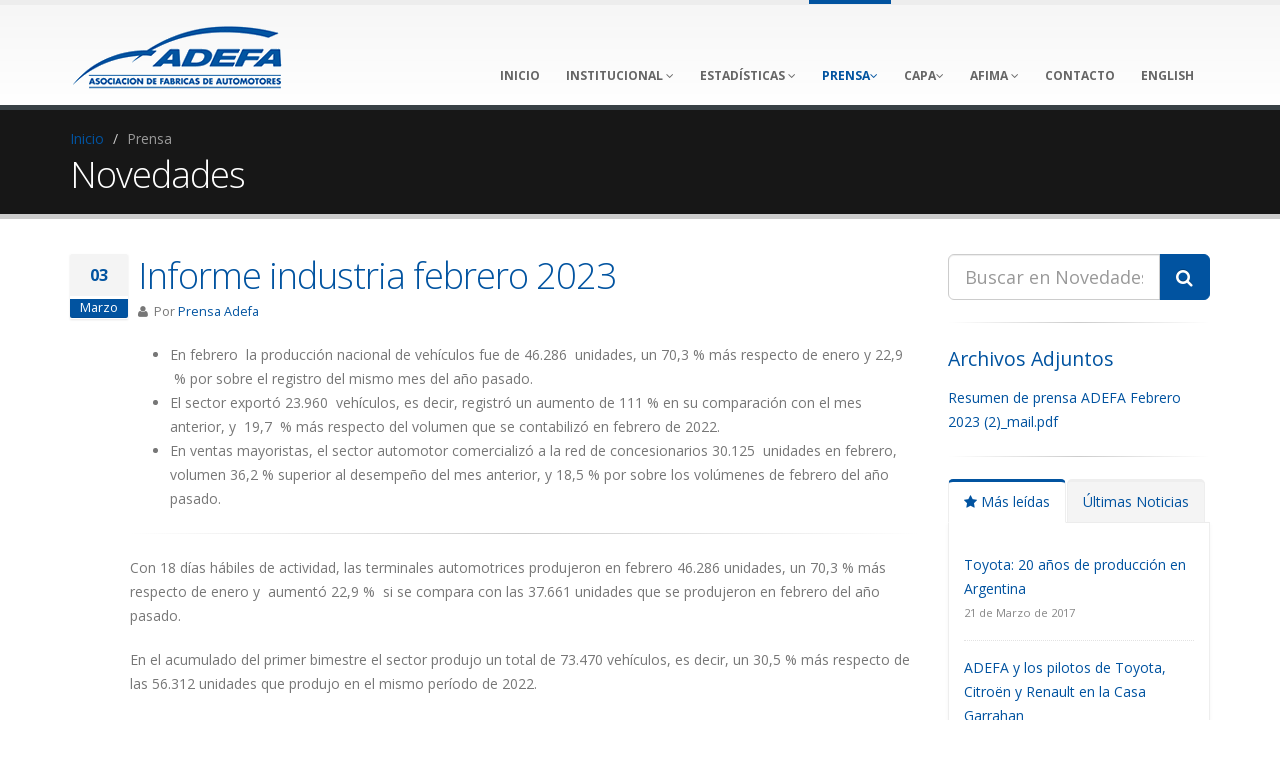

--- FILE ---
content_type: text/html; charset=utf-8
request_url: http://adefa.com.ar/es/prensa-leer?id=287&idt=2
body_size: 28481
content:
<!DOCTYPE html>
<!--[if IE 8]>			<html class="ie ie8"> <![endif]-->
<!--[if IE 9]>			<html class="ie ie9"> <![endif]-->
<!--[if gt IE 9]><!-->	<html> <!--<![endif]-->
	<head>

	<!-- Basic -->
		<meta charset="latin1">
		<title>Informe industria febrero 2023 | Novedades | Prensa | Asociaci&oacute;n de Fabricantes de Automotores (ADEFA)</title>		
		<meta name="keywords" content="ADEFA, Asociacion de Fabricantes de Automotores, Rodriguez Canedo, Isela Costantini, Fiat Chrysler Argentina, Ford Argentina, General Motors de ARgentina, HONDA Motor de Argentina, IVECO Argentina, Mercedes-Benz Argentina, Renault Argentina, Scania Argentina, Peugeot Citroen Argentina, Toyota Argentina, Volkswagen Argentina, Estadisticas" />
		<meta name="description" content="Novedades">
		<meta name="author" content="ADEFA">
		<meta http-equiv="Pragma" content="no-cache" /> 
		<meta http-equiv="Cache-Control" content="no-cache, no-store, must-revalidate" /> 
		<meta name="GOOGLEBOT" content="index, follow, all" />         
		<meta name="robots" content="index, follow, all" /> 
		<meta name="distribution" content="Global" /> 
		<meta name="Language" content="es" />         

		<!-- META OPEN GRAPH PARA FACEBOOK -->
		<meta property="og:title" content="Informe industria febrero 2023 | Novedades | Prensa"/>
		<meta property="og:image" content="http://www.adefa.org.ar/v3/img/image_rel.jpg"/>
		<meta property="og:site_name" content="ADEFA"/>
		<meta property="og:description" content="Asociaci&oacute;n de Fabricantes de Automotores" />
        
		<!-- Mobile Metas -->
		<meta name="viewport" content="width=device-width, initial-scale=1.0">

		<!-- Web Fonts  -->
		<link href="//fonts.googleapis.com/css?family=Open+Sans:300,400,600,700,800%7CShadows+Into+Light" rel="stylesheet" type="text/css">

		<!-- Libs CSS -->
		<link rel="stylesheet" href="../vendor/bootstrap/css/bootstrap.css">
		<link rel="stylesheet" href="../vendor/font-awesome/css/font-awesome.css">
		<link rel="stylesheet" href="../vendor/owl-carousel/owl.carousel.css" media="screen">
		<link rel="stylesheet" href="../vendor/owl-carousel/owl.theme.css" media="screen">
		<link rel="stylesheet" href="../vendor/magnific-popup/magnific-popup.css" media="screen">
		<link rel="stylesheet" href="../vendor/isotope/jquery.isotope.css" media="screen">
		<link rel="stylesheet" href="../vendor/mediaelement/mediaelementplayer.css" media="screen">

		<!-- Theme CSS -->
		<link rel="stylesheet" href="../css/theme.css">
		<link rel="stylesheet" href="../css/theme-elements.css">
		<link rel="stylesheet" href="../css/theme-blog.css">
		<link rel="stylesheet" href="../css/theme-shop.css">
		<link rel="stylesheet" href="../css/theme-animate.css">

		<!-- Current Page CSS -->
		<link rel="stylesheet" href="../vendor/rs-plugin/css/settings.css" media="screen">

		<!-- Responsive CSS -->
		<link rel="stylesheet" href="../css/theme-responsive.css" />

		<!-- Skin CSS -->
		<link rel="stylesheet" href="../css/skins/default.css">

		<!-- Custom CSS -->
		<link rel="stylesheet" href="../css/custom.css">

		<!-- FAVICON -->
		<link rel="shortcut icon" href="https://www.adefa.org.ar/img/icons/favicon.ico">        

		<!-- Head Libs -->
		<script src="../vendor/modernizr.js"></script>

		<!--[if IE]>
			<link rel="stylesheet" href="css/ie.css">
		<![endif]-->

		<!--[if lte IE 8]>
			<script src="vendor/respond.js"></script>
		<![endif]-->		

	</head>
	<body>

<div class="body">
			<header id="header" class="flat-menu single-menu">
				<div class="container">
					<h1 class="logo">
						<a href="index">
							<img alt="ADEFA" width="214" height="69" data-sticky-width="130" data-sticky-height="40" src="../img/logo.png">
						</a>
					</h1>
					<button class="btn btn-responsive-nav btn-inverse" data-toggle="collapse" data-target=".nav-main-collapse">
						<i class="icon icon-bars"></i>
					</button>
				</div>
				<div class="navbar-collapse nav-main-collapse collapse">
					
<div class="container">												
						<nav class="nav-main mega-menu">
							<ul class="nav nav-pills nav-main" id="mainMenu">

								<li>
								  <a href="index">Inicio</a>
								</li>

								<li class="dropdown ">
									<a class="dropdown-toggle" href="#">
										Institucional
										<i class="icon icon-angle-down"></i>
									</a>
									<ul class="dropdown-menu">
										<li><a href="institucional-mision-y-objetivos">Misi&oacute;n y Objetivos</a></li>
										<li><a href="institucional-autoridades">Autoridades</a></li>
										<li><a href="institucional-empresas-asociadas">Empresas Asociadas</a></li>
										<li><a href="institucional-libro-de-la-industria-automotriz">Libro de la Industria Automotriz</a></li>
									</ul>
								</li>

								<li class="dropdown ">
									<a class="dropdown-toggle" href="#">
										Estad&iacute;sticas
										<i class="icon icon-angle-down"></i>
									</a>
									<ul class="dropdown-menu">
										<li><a href="estadisticas-mensuales">Mensuales</a></li>
										<li><a href="estadisticas-anuarios">Anuarios</a></li>
										<li><a href="estadisticas-mercado-prendario">Mercado Prendario</a></li>
									</ul>
								</li>

							
								<li class="dropdown active"">
									<a class="dropdown-toggle" href="#">Prensa<i class="icon icon-angle-down"></i></a>
									<ul class="dropdown-menu">
										<li class="dropdown-submenu">
											<a href="#">Sal&oacute;n del Autom&oacute;vil</a>
											<ul class="dropdown-menu">
											<li><a href="salon-1998">Edici&oacute;n 1998</a></li>
											<li><a href="salon-2000">Edici&oacute;n 2000</a></li>
											<li><a href="salon-2005">Edici&oacute;n 2005</a></li>
											<li><a href="salon-2007">Edici&oacute;n 2007</a></li>
											<li><a href="salon-2011">Edici&oacute;n 2011</a></li>
											<li><a href="salon-2013">Edici&oacute;n 2013</a></li>							
											<li><a href="salon-2015">Edici&oacute;n 2015</a></li>	
											<li><a href="salon-2017">Edici&oacute;n 2017</a></li>
											</ul>
										</li>
										<li><a href="prensa-gacetillas">Gacetillas</a></li>
										<li><a href="prensa-novedades">Novedades</a></li>
																				
									</ul>
								</li>
								<li>							


								<li class="dropdown ">
									<a class="dropdown-toggle" href="#">CAPA<i class="icon icon-angle-down"></i></a>
									<ul class="dropdown-menu">
										<li><a href="capa-mision-y-objetivos">Misi&oacute;n y Objetivos</a></li>
										<li><a href="capa-empresas-asociadas">Empresas Asociadas</a></li>
										<li><a href="capa-autoridades">Autoridades</a></li>
										<li><a href="capa-caracteristicas-principales">Caracter&iacute;sticas Principales</a></li>                             
										<li><a href="capa-estadisticas">Estad&iacute;sticas</a></li>										
										<li><a href="capa-preguntas-frecuentes">Preguntas Frecuentes</a></li>
										<li><a href="capa-prevencion-fraudes">Prevenci&oacute;n de Fraudes</a></li>
										<li><a href="capa-manual-buenas-practicas">Manual de Buenas Pr&aacute;cticas</a></li>
									</ul>
								</li>

								<li class="dropdown ">
									<a class="dropdown-toggle" href="#">
										AFIMA
										<i class="icon icon-angle-down"></i>
									</a>
									<ul class="dropdown-menu">
										<li><a href="afima-mision-y-objetivos">Misi&oacute;n y Objetivos</a></li>
										<li><a href="afima-autoridades">Autoridades</a></li>
										<li><a href="afima-empresas-asociadas">Empresas Asociadas</a></li>
									</ul>
								</li>

								<li >
								  <a href="contacto">Contacto</a>
								</li>

								<li>
								  <a href="../en/">English</a>
								</li>



							</ul>
						</nav>
				  </div>
         

             			  </div>                         
            
</header>
  <div role="main" class="main">
			  <section class="page-top">
			    <div class="container">
			      <div class="row">
			        <div class="col-md-12">
			          <ul class="breadcrumb">
			            <li><a href="index">Inicio</a></li>
			            <li class="active">Prensa</li>
		              </ul>
		            </div>
		          </div>
			      <div class="row">
			        <div class="col-md-12">
			          <h2>Novedades</h2>
		            </div>
		          </div>
		        </div>
		      </section>

			  <div class="container">

					<div class="row">
						<div class="col-md-9">
							<div class="blog-posts single-post">

								<article class="post post-large blog-single-post">

									<div class="post-date">
										<span class="day">03</span>
										<span class="month">Marzo</span>
									</div>

									<div class="post-content">

										<h2><a href="#">Informe industria febrero 2023</a></h2>

										<div class="post-meta">
											<span><i class="icon icon-user"></i> Por <a href="prensa-novedades?tipo=autor&id=8">Prensa Adefa</a> </span>
										</div>

										<p></p>
										
										<p><ul>
	<li>En febrero &nbsp;la producci&oacute;n nacional de veh&iacute;culos fue de 46.286 &nbsp;unidades, un 70,3 % m&aacute;s respecto de enero y 22,9 &nbsp;% por sobre el registro del mismo mes del a&ntilde;o pasado.</li>
	<li>El sector export&oacute; 23.960 &nbsp;veh&iacute;culos, es decir, registr&oacute; un aumento de 111 % en su comparaci&oacute;n con el mes anterior, y &nbsp;19,7 &nbsp;% m&aacute;s respecto del volumen que se contabiliz&oacute; en febrero de 2022.</li>
	<li>En ventas mayoristas, el sector automotor comercializ&oacute; a la red de concesionarios 30.125 &nbsp;unidades en febrero, volumen 36,2 % superior al desempe&ntilde;o del mes anterior, y 18,5 % por sobre los vol&uacute;menes de febrero del a&ntilde;o pasado.</li>
</ul>

<hr />
<p>Con 18 d&iacute;as h&aacute;biles de actividad, las terminales automotrices produjeron en febrero 46.286 unidades, un 70,3 % m&aacute;s respecto de enero y &nbsp;aument&oacute; 22,9 % &nbsp;si se compara con las 37.661 unidades que se produjeron en febrero del a&ntilde;o pasado.&nbsp;</p>

<p>En el acumulado del primer bimestre el sector produjo un total de 73.470 veh&iacute;culos, es decir, un 30,5 % m&aacute;s respecto de las 56.312 unidades que produjo en el mismo per&iacute;odo de 2022.</p>

<p>&nbsp; Continuando con los datos de febrero, el informe indica que el volumen de veh&iacute;culos exportados fue de 23.960 unidades, lo que arroj&oacute; un aumento de 111 %&nbsp;en su comparaci&oacute;n con enero.&nbsp;Si la comparaci&oacute;n es contra el mismo mes del 2022, el sector registr&oacute; un alza en los env&iacute;os de 19,7 por ciento.</p>

<p>En el acumulado enero-febrero, las terminales exportaron 35.318 unidades, un 20,4 % m&aacute;s respecto de los env&iacute;os registrados en el mismo periodo del a&ntilde;o pasado.</p>

<p>&ldquo;Los n&uacute;meros de las principales variables contin&uacute;an registrando un comportamiento positivo confirmando la tendencia que hab&iacute;amos&nbsp; anticipado meses atr&aacute;s&rdquo;, se&ntilde;al&oacute; Mart&iacute;n Galdeano, presidente de ADEFA quien remarc&oacute; que el incremento de las principales variables &ldquo;es el &nbsp;reflejo del trabajo conjunto que venimos realizando de manera sostenida con la cadena de valor y las autoridades&rdquo;.</p>

<p>Finalmente, en lo que respecta a ventas mayoristas, el sector automotor en su conjunto comercializ&oacute; a la red de concesionarios 30.125 unidades en febrero, 36,2 % m&aacute;s respecto de las entregas de enero y 18,5 % por sobre el volumen del mismo mes del a&ntilde;o pasado.</p>

<p>Entre enero y febrero se comercializaron a las redes &nbsp;un total de 52.237 &nbsp;unidades, un 14,6 % por sobre las 45.579 unidades del primer bimestre del 2022.</p>

<p>Prensa 03/03/2023.-</p></p>

				

									  <div class="post-block post-share">
											<h3><i class="icon icon-share"></i>Comparta esta noticia</h3>

											<!-- COMPARTIR -->
											<div class="addthis_toolbox addthis_default_style ">
												<a class="addthis_button_facebook_like" fb:like:layout="button_count"></a>
												<a class="addthis_button_tweet"></a>
												<a class="addthis_button_pinterest_pinit"></a>
												<a class="addthis_counter addthis_pill_style"></a>
											</div>
									    <script type="text/javascript" src="//s7.addthis.com/js/300/addthis_widget.js#pubid=xa-50faf75173aadc53"></script>
											<!-- COMPARTIR END -->

										</div>

									</div>
								</article>

							</div>
						</div>

						<div class="col-md-3">
								
			<aside class="sidebar">

							  <form action="prensa-novedades" method="get" id="buscador" name="buscador">
							  <input type="hidden" name="tipo" id="tipo" value="buscar">
									<div class="input-group input-group-lg">
										<input name="palabra" type="text" class="form-control" id="palabra" maxlength="30" placeholder="Buscar en Novedades..." value="">
										<span class="input-group-btn">
										<button type="button" class="btn btn-primary btn-lg" onclick="javascript:document.buscador.submit();"><i class="icon icon-search"></i></button>
										</span>
									</div>
								</form>

								<hr />

<p>
								<h4>Archivos Adjuntos</h4>
																<p class="simple-post-list"><a href="prensa-archivo?id=234">Resumen de prensa ADEFA Febrero 2023 (2)_mail.pdf</a>
								</p>


								<hr />

								<div class="tabs">
									<ul class="nav nav-tabs">
										<li class="active"><a href="#masleidos" data-toggle="tab"><i class="icon icon-star"></i> M&aacute;s le&iacute;das</a></li>
										<li><a href="#ultimos" data-toggle="tab">&Uacute;ltimas Noticias</a></li>
									</ul>
									<div class="tab-content">
										<div class="tab-pane active" id="masleidos">
											<ul class="simple-post-list">
											                                                                                            <li>
                                                                                                <div class="post-info">
                                                                                                    <a href="prensa-leer?id=106&idt=2">Toyota: 20 años de producción en Argentina</a>
                                                                                                    <div class="post-meta">
                                                                                                          21 de Marzo de 2017                                                                                                    </div>
                                                                                                </div>
                                                                                            </li>
                                                                                                                                        <li>
                                                                                                <div class="post-info">
                                                                                                    <a href="prensa-leer?id=120&idt=2">ADEFA y los pilotos de Toyota, Citroën y Renault en la Casa Garrahan</a>
                                                                                                    <div class="post-meta">
                                                                                                          27 de Septiembre de 2017                                                                                                    </div>
                                                                                                </div>
                                                                                            </li>
                                                                                                                                        <li>
                                                                                                <div class="post-info">
                                                                                                    <a href="prensa-leer?id=174&idt=2">IGJ aprueba el diferimiento de cuotas en Planes de Ahorro</a>
                                                                                                    <div class="post-meta">
                                                                                                          22 de Agosto de 2019                                                                                                    </div>
                                                                                                </div>
                                                                                            </li>
                                                                                                                                        <li>
                                                                                                <div class="post-info">
                                                                                                    <a href="prensa-leer?id=162&idt=2">Ibarzabal, asume la presidencia de Nissan Argentina</a>
                                                                                                    <div class="post-meta">
                                                                                                          12 de Marzo de 2019                                                                                                    </div>
                                                                                                </div>
                                                                                            </li>
                                                                                                                                        <li>
                                                                                                <div class="post-info">
                                                                                                    <a href="prensa-leer?id=36&idt=2">Preparativos: se viene el 7mo Salón Internacional del Automóvil</a>
                                                                                                    <div class="post-meta">
                                                                                                          18 de Mayo de 2015                                                                                                    </div>
                                                                                                </div>
                                                                                            </li>
                                            											</ul>
										</div>
										<div class="tab-pane" id="ultimos">
											<ul class="simple-post-list">
											                                                                                            <li>
                                                                                                <div class="post-info">
                                                                                                    <a href="prensa-leer?id=351&idt=2">Ford suma la produccion de la Ranger Tremor en Argentina</a>
                                                                                                    <div class="post-meta">
                                                                                                          16 de Enero de 2026                                                                                                    </div>
                                                                                                </div>
                                                                                            </li>
                                                                                                                                        <li>
                                                                                                <div class="post-info">
                                                                                                    <a href="prensa-leer?id=347&idt=2">Reunion de trabajo con el Ministro de Economia</a>
                                                                                                    <div class="post-meta">
                                                                                                          19 de Noviembre de 2025                                                                                                    </div>
                                                                                                </div>
                                                                                            </li>
                                                                                                                                        <li>
                                                                                                <div class="post-info">
                                                                                                    <a href="prensa-leer?id=346&idt=2">ADEFA se suma al Consejo Empresarial por la Infancia y adolescencia (CEIA) de UNICEF</a>
                                                                                                    <div class="post-meta">
                                                                                                          13 de Noviembre de 2025                                                                                                    </div>
                                                                                                </div>
                                                                                            </li>
                                                                                                                                        <li>
                                                                                                <div class="post-info">
                                                                                                    <a href="prensa-leer?id=345&idt=2">Conduccion de ADEFA para el Ejercicio 2025- 2026</a>
                                                                                                    <div class="post-meta">
                                                                                                          06 de Noviembre de 2025                                                                                                    </div>
                                                                                                </div>
                                                                                            </li>
                                                                                                                                        <li>
                                                                                                <div class="post-info">
                                                                                                    <a href="prensa-leer?id=342&idt=2">Ford confirmo la produccion de la nueva Ranger Hibrida Enchufable en Argentina</a>
                                                                                                    <div class="post-meta">
                                                                                                          29 de Octubre de 2025                                                                                                    </div>
                                                                                                </div>
                                                                                            </li>
                                            											
											</ul>
										</div>
									</div>
								</div>

								<hr />
								<h4>Por a&ntilde;o</h4>
							  <form action="prensa-novedades" method="get">
							  <input type="hidden" name="tipo" id="tipo" value="ano">
									<div class="input-group input-group-lg">
											<select data-msg-required="Please enter the subject." class="form-control" name="ano" id="ano">
																							<option value="2026" >2026</option>
																							<option value="2025" >2025</option>
																							<option value="2024" >2024</option>
																							<option value="2023" >2023</option>
																							<option value="2022" >2022</option>
																							<option value="2021" >2021</option>
																							<option value="2020" >2020</option>
																							<option value="2019" >2019</option>
																							<option value="2018" >2018</option>
																							<option value="2017" >2017</option>
																							<option value="2016" >2016</option>
																							<option value="2015" >2015</option>
																							<option value="2014" >2014</option>
																							<option value="2013" >2013</option>
											
											</select>
										<span class="input-group-btn">
										<button type="submit" class="btn btn-primary btn-lg"><i class="icon icon-search"></i></button>
										</span>
									</div>
								</form>

							</aside>
                            
                            						</div>
					</div>

				</div>
  </div>
			<footer class="short" id="footer">
		<div class="container">
			<div class="row">
				<div class="col-md-8">
					<h4>Asociaci&oacute;n de F&aacute;bricas de Automotores </h4>
					<p>Viamonte 1133 7&deg; Piso (C1053ABW). Ciudad Aut&oacute;noma de Buenos Aires. Rep&uacute;blica Argentina. </p>
                    <p>&copy; Copyright 2026 ADEFA. Todos los derechos reservados. Desarrollo Web y Programaci&oacute;n: <a href="http://www.suenosdigitales.com.ar">Sue&ntilde;os Digitales Argentina</a></p>
		      </div>
				<div class="col-md-3 col-md-offset-1">
				  <h5 class="short">Contactenos</h5>
					<span class="phone">(+5411) 4372-4002</span>
					<p class="short">Fax: (+5411) 4372-4058</p>
					<ul class="list icons list-unstyled">
					  <li><i class="icon icon-envelope"></i> <a href="mailto:info@adefa.org.ar">info@adefa.org.ar</a></li>
		        </ul>
			
			    </div>
		    </div>
	    </div>
    </footer>
	
  </div>
  
	
		<!-- Libs -->
		<script src="../vendor/jquery.js"></script>
		<script src="../vendor/jquery.appear.js"></script>
		<script src="../vendor/jquery.easing.js"></script>
		<script src="../vendor/jquery.cookie.js"></script>
		<script src="../vendor/bootstrap/js/bootstrap.js"></script>
		<script src="../vendor/jquery.validate.js"></script>
		<script src="../vendor/jquery.stellar.js"></script>
		<script src="../vendor/jquery.knob.js"></script>
		<script src="../vendor/jquery.gmap.js"></script>
		<script src="../vendor/isotope/jquery.isotope.js"></script>
		<script src="../vendor/owl-carousel/owl.carousel.js"></script>
		<script src="../vendor/magnific-popup/magnific-popup.js"></script>
		<script src="../vendor/mediaelement/mediaelement-and-player.js"></script>
        <script src="../../js/fancybox/source/jquery.fancybox.pack.js?v=2.1.5"></script>
        
	
		<!-- Theme Initializer -->
		<script src="../js/theme.plugins.js"></script>
		<script src="../js/theme.js"></script>
		
		<!-- Current Page JS -->
		<script src="../vendor/rs-plugin/js/jquery.themepunch.plugins.min.js"></script>
		<script src="../vendor/rs-plugin/js/jquery.themepunch.revolution.js"></script>
		<script src="../js/views/view.home.js"></script>
		
		<!-- Custom JS -->
		<script src="../js/custom.js"></script>	  


	<script>
  (function(i,s,o,g,r,a,m){i['GoogleAnalyticsObject']=r;i[r]=i[r]||function(){
  (i[r].q=i[r].q||[]).push(arguments)},i[r].l=1*new Date();a=s.createElement(o),
  m=s.getElementsByTagName(o)[0];a.async=1;a.src=g;m.parentNode.insertBefore(a,m)
  })(window,document,'script','//www.google-analytics.com/analytics.js','ga');

  ga('create', 'UA-64077686-1', 'auto');
  ga('send', 'pageview');

</script>

	

	</body>
</html>


--- FILE ---
content_type: text/css
request_url: http://adefa.com.ar/css/theme.css
body_size: 40927
content:
/*
Name: 			theme.css
Written by: 	Okler Themes - (http://www.okler.net)
Version: 		3.1.0
*/
html {
	overflow-x: hidden;
	overflow-y: auto;
}

body {
	background-color: white;
	color: #777777;
	font-family: "Open Sans", Arial, sans-serif;
	font-size: 14px;
	line-height: 22px;
	margin: 0;
}

/* Header */
#header {
	background: #F6F6F6;
	background: -webkit-linear-gradient( #f6f6f6, white);
	background: linear-gradient( #f6f6f6, white);
	clear: both;
	border-top: 5px solid #EDEDED;
	min-height: 100px;
	padding: 8px 0;
}

#header > .container {
	height: 100px;
	margin-bottom: -35px;
	position: relative;
	display: table;
	max-width: 1170px;
}

#header > .navbar-collapse > .container {
	position: relative;
}

#header .header-top {
	min-height: 50px;
}

#header .header-top form {
	margin: 0;
}

#header .header-top p {
	float: left;
	font-size: 0.9em;
	line-height: 50px;
	margin: 0;
}

#header .header-top i {
	margin-right: 6px;
	margin-left: 6px;
	position: relative;
	top: 1px;
}

#header .header-top nav {
	float: left;
	width: auto;
}

#header .header-top ul.nav-top {
	margin: 7px 0 0 -15px;
	min-height: 5px;
}

#header .header-top ul.nav-top li.phone {
	margin-right: 10px;
}

#header .header-top ul.nav-top li a {
	padding-left: 4px;
}

#header .social-icons {
	clear: right;
	float: right;
	margin-top: -3px;
	margin-left: 5px;
	position: relative;
}

#header .search {
	float: right;
	margin: 10px 0 0 15px;
	position: relative;
}

#header .search + .social-icons {
	clear: none;
	margin-left: 10px;
	margin-right: 0;
	margin-top: 13px;
}

#header .search input.search:first-child {
	-webkit-transition: all 0.2s ease-in 0.2s;
	-moz-transition: all 0.2s ease-in 0.2s;
	transition: all 0.2s ease-in 0.2s;
	border-radius: 20px;
	width: 170px;
	font-size: 0.9em;
	padding: 6px 12px;
	height: 34px;
	margin: 0;
}

#header .search input.search:focus {
	width: 220px;
	border-color: #CCC;
}

#header .search button.btn-default {
	border: 0;
	background: transparent;
	position: absolute;
	top: 0;
	right: 0;
	color: #CCC;
	z-index: 3;
}

#header nav {
	float: right;
}

#header nav ul.nav-main {
	margin: -7px 10px 8px 0;
}

#header nav ul.nav-main > li + li {
	margin-left: -4px;
}

#header nav ul.nav-main li a {
	font-size: 12px;
	font-style: normal;
	line-height: 20px;
	margin-left: 3px;
	margin-right: 3px;
	text-transform: uppercase;
	font-weight: 700;
	padding: 10px 13px;
}

#header nav ul.nav-main li a:hover {
	background-color: #F4F4F4;
}

#header nav ul.nav-main li ul a {
	text-transform: none;
	font-weight: normal;
	font-size: 0.9em;
}

#header nav ul.nav-main li.dropdown.open a.dropdown-toggle {
	border-radius: 5px 5px 0px 0px;
	background-color: #CCC;
}

#header nav ul.nav-main li.dropdown:hover > a {
	padding-bottom: 11px;
	margin-bottom: -1px;
}

#header nav ul.nav-main li.dropdown:hover > ul {
	display: block;
}

#header nav ul.nav-main li.dropdown:hover a.dropdown-toggle {
	border-radius: 5px 5px 0px 0px;
}

#header nav ul.nav-main li.active a {
	background-color: #CCC;
}

#header nav ul.nav-main ul.dropdown-menu {
	background-color: #CCC;
	border: 0;
	border-radius: 0 6px 6px 6px;
	box-shadow: 0px 2px 3px rgba(0, 0, 0, 0.08);
	margin: 1px 0 0 3px;
	padding: 5px;
	top: auto;
}

#header nav ul.nav-main ul.dropdown-menu li:hover > a {
	filter: none;
	background: #999;
}

#header nav ul.nav-main ul.dropdown-menu li:last-child > a {
	border-bottom: 0;
}

#header nav ul.nav-main ul.dropdown-menu > li > a {
	color: #FFF;
	font-weight: 400;
	padding-bottom: 4px;
	padding-top: 4px;
	text-transform: none;
	position: relative;
	padding: 8px 10px 8px 5px;
	font-size: 0.9em;
	border-bottom: 1px solid rgba(255, 255, 255, 0.2);
}

#header nav ul.nav-main ul.dropdown-menu ul.dropdown-menu {
	border-radius: 6px;
	margin-left: 0;
	margin-top: -5px;
}

#header nav ul.nav-main .dropdown-submenu {
	position: relative;
}

#header nav ul.nav-main .dropdown-submenu > .dropdown-menu {
	top: 0;
	left: 100%;
	margin-top: -6px;
	margin-left: -1px;
	border-radius: 0 6px 6px 6px;
}

#header nav ul.nav-main .dropdown-submenu > a:after {
	display: block;
	content: " ";
	float: right;
	width: 0;
	height: 0;
	border-color: transparent;
	border-style: solid;
	border-width: 5px 0 5px 5px;
	border-left-color: #cccccc;
	margin-top: 5px;
	margin-right: -10px;
}

#header nav ul.nav-main .dropdown-submenu.pull-left {
	float: none;
}

#header nav ul.nav-main .dropdown-submenu.pull-left > .dropdown-menu {
	left: -100%;
	margin-left: 10px;
	border-radius: 6px 0 6px 6px;
}

#header nav ul.nav-main .dropdown-submenu:hover > .dropdown-menu {
	display: block;
}

#header nav ul.nav-main .dropdown-submenu:hover > a:after {
	border-left-color: #FFF;
}

#header nav ul.nav-top {
	margin: 10px 0 -10px;
	min-height: 62px;
}

#header nav ul.nav-top li span {
	display: block;
	line-height: 14px;
	margin-bottom: 2px;
	margin-right: 0;
	margin-top: 5px;
	padding: 8px 2px 8px 12px;
}

#header nav ul.nav-top li a, #header nav ul.nav-top li span {
	color: #999;
	font-size: 0.9em;
	padding: 6px 10px;
}

#header nav ul.nav-top li i {
	margin-right: 6px;
	position: relative;
	top: 1px;
}

#header .nav-main-collapse {
	overflow-y: visible;
}

#header .nav-main-collapse.in {
	overflow-y: visible;
}

/* Logo */
#header .logo {
	-webkit-transition: all 0.2s ease-in 0.2s;
	-moz-transition: all 0.2s ease-in 0.2s;
	transition: all 0.2s ease-in 0.2s;
	margin: 0;
	padding: 5px 0;
	display: table-cell;
	vertical-align: middle;
	height: 100%;
	color: transparent;
}

#header .logo a {
	position: relative;
	z-index: 1;
}

#header .logo img {
	position: relative;
	color: transparent;
}

/* Header Container */
.header-container {
	min-height: 76px;
	position: relative;
}

/* Responsive Nav Button */
.btn-responsive-nav {
	display: none;
}

/* Sticky Menu */
#header.fixed {
	position: fixed;
	top: 0;
	width: 100%;
	z-index: 1001;
}

body.sticky-menu-active #header {
	border-bottom: 1px solid #E9E9E9;
	position: fixed;
	top: -57px;
	width: 100%;
	z-index: 1001;
	box-shadow: 0 0 3px rgba(0, 0, 0, 0.1);
	filter: none;
}

body.sticky-menu-active #header .social-icons {
	margin-top: -1px;
}

body.sticky-menu-active #header nav ul.nav-main {
	margin-bottom: 7px;
	margin-top: -1px;
}

/* Header Mega Menu */
@media (min-width: 992px) {
	#header nav.mega-menu .nav, #header nav.mega-menu .dropup, #header nav.mega-menu .dropdown, #header nav.mega-menu .collapse {
		position: static;
	}

	#header nav.mega-menu ul.nav-main .mega-menu-content {
		text-shadow: none;
	}

	#header nav.mega-menu ul.nav-main li.mega-menu-item .mega-menu-sub-title {
		color: #333333;
		display: block;
		font-size: 1em;
		font-weight: 600;
		padding-bottom: 5px;
		text-transform: uppercase;
	}

	#header nav.mega-menu ul.nav-main li.mega-menu-item ul.dropdown-menu {
		background: #FFF !important;
		border-top: 6px solid #CCC;
		color: #777777;
		box-shadow: 0 20px 45px rgba(0, 0, 0, 0.08);
	}

	#header nav.mega-menu ul.nav-main li.mega-menu-item ul.sub-menu {
		list-style: none;
		padding: 0;
		margin: 0;
	}

	#header nav.mega-menu ul.nav-main li.mega-menu-item ul.sub-menu a {
		color: #777777;
		text-shadow: none;
		margin: 0 0 0 -8px;
		padding: 3px 8px;
		text-transform: none;
		font-size: 0.9em;
		display: block;
		font-weight: normal;
		border-radius: 4px;
		border: 0;
	}

	#header nav.mega-menu ul.nav-main li.mega-menu-item:hover ul.sub-menu li:hover a:hover {
		background: #F4F4F4 !important;
		text-decoration: none;
	}

	#header nav.mega-menu ul.nav-main li.mega-menu-fullwidth ul.dropdown-menu {
		border-radius: 6px;
	}

	#header nav.mega-menu .navbar-inner, #header nav.mega-menu .container {
		position: relative;
	}

	#header nav.mega-menu .dropdown-menu {
		left: auto;
	}

	#header nav.mega-menu .dropdown-menu > li {
		display: block;
	}

	#header nav.mega-menu .mega-menu-content {
		padding: 20px 30px;
	}

	#header nav.mega-menu .mega-menu-content:before {
		display: table;
		content: "";
		line-height: 0;
	}

	#header nav.mega-menu .mega-menu-content:after {
		display: table;
		content: "";
		line-height: 0;
		clear: both;
	}

	#header nav.mega-menu.navbar .nav > li > .dropdown-menu:after, #header nav.mega-menu.navbar .nav > li > .dropdown-menu:before {
		display: none;
	}

	#header nav.mega-menu .dropdown.mega-menu-fullwidth .dropdown-menu {
		width: 100%;
		left: 0;
		right: 0;
	}

	#header nav.mega-menu nav.pull-right .dropdown-menu {
		right: 0;
	}

	#header.flat-menu nav.mega-menu ul.nav-main li.mega-menu-fullwidth ul.dropdown-menu {
		border-radius: 0;
	}
}
/* Header Flat Menu */
#header.flat-menu > .container {
	height: 91px;
	margin-bottom: -82px;
}

#header.flat-menu .header-top {
	margin-top: -8px;
}

#header.flat-menu .social-icons {
	margin: 11px 10px 9px 10px;
	margin: 10px 10px 0;
}

#header.flat-menu .search {
	margin-top: 8px;
}

#header.flat-menu .search form {
	margin: 0;
}

#header.flat-menu .search input.search-query {
	padding-bottom: 5px;
	padding-top: 5px;
}

#header.flat-menu nav ul.nav-main {
	float: right;
	margin: -9px 0 -8px;
}

#header.flat-menu nav ul.nav-main > li > a {
	margin-bottom: 0;
	border-top: 5px solid transparent;
}

#header.flat-menu nav ul.nav-main li a {
	border-radius: 0;
	margin-left: 1px;
	margin-right: 3px;
	padding-bottom: 20px;
	padding-top: 46px;
}

#header.flat-menu nav ul.nav-main li.dropdown:hover a.dropdown-toggle {
	border-radius: 0;
}

#header.flat-menu nav ul.nav-main li.dropdown:hover > a {
	padding-bottom: 21px;
}

#header.flat-menu nav ul.nav-main ul.dropdown-menu {
	margin: 0 0 0 1px;
	border-radius: 0;
}

#header.flat-menu nav ul.nav-main ul.dropdown-menu ul.dropdown-menu {
	border-radius: 0;
}

/* Header Flat Menu - Sticky Menu / Boxed */
body.sticky-menu-active #header.flat-menu ul.nav-main {
	margin-bottom: -10px;
	margin-top: 34px;
}

body.sticky-menu-active #header.flat-menu ul.nav-main > li > a, body.sticky-menu-active #header.flat-menu ul.nav-main > li:hover > a {
	border-top-color: transparent;
	padding-bottom: 26px;
	padding-top: 26px;
}

body.sticky-menu-active #header.flat-menu .logo {
	padding-top: 15px;
}

body.sticky-menu-active #header.flat-menu .header-top {
	display: none;
}

body.boxed #header.flat-menu {
	padding: 15px 0 7px;
	border-radius: 5px 5px 0 0;
}

body.boxed #header.flat-menu.clean-top {
	padding-bottom: 8px;
}

body.boxed #header.flat-menu.colored {
	padding: 0 0 7px;
}

/* Header Single Menu */
#header.single-menu {
	min-height: 86px;
}

#header.single-menu > .container {
	height: 91px;
	margin-bottom: -77px;
}

#header.single-menu .social-icons {
	margin-top: 32px;
}

#header.single-menu .search {
	display: none;
}

#header.single-menu .search + nav {
	display: none;
}

#header.single-menu nav ul.nav-main {
	margin: -28px 0 -9px;
	float: right;
}

#header.single-menu nav ul.nav-main li a, #header.single-menu nav ul.nav-main li.dropdown:hover > a {
	padding-bottom: 20px;
	padding-top: 62px;
}

#header.single-menu nav.mega-menu .mega-menu-signin {
	margin-right: 0;
}

/* Header Single Menu - Sticky Menu / Boxed */
body.sticky-menu-active #header.single-menu .logo {
	padding-top: 14px;
}

body.sticky-menu-active #header.single-menu .social-icons {
	margin-top: 54px;
}

body.sticky-menu-active #header.single-menu nav ul.nav-main {
	margin-top: 20px;
	margin-bottom: -9px;
}

body.sticky-menu-active #header.single-menu nav ul.nav-main > li > a, body.sticky-menu-active #header.single-menu nav ul.nav-main > li:hover > a {
	border-top-color: transparent;
	padding-bottom: 21px;
	padding-top: 36px;
}

body.boxed #header.single-menu {
	padding: 15px 0 7px;
}

/* Header Clean Top */
#header.clean-top .header-top {
	border-bottom: 1px solid #EDEDED;
	background-color: #F4F4F4;
	margin-top: -8px;
}

#header.clean-top .social-icons {
	margin: 11px 10px 9px 10px;
}

/* Header Clean Top - Sticky Menu / Boxed */
body.sticky-menu-active #header.clean-top ul.nav-main > li > a, body.sticky-menu-active #header.clean-top ul.nav-main > li:hover > a {
	padding-bottom: 20px;
	padding-top: 33px;
}

body.boxed #header.clean-top {
	border-radius: 5px 5px 0 0;
}

/* Header Colored */
#header.colored {
	border-top: 0;
}

#header.colored > .container {
	height: 107px;
	margin-bottom: -92px;
}

#header.colored .header-top p, #header.colored .header-top a, #header.colored .header-top span {
	color: #FFF;
}

#header.colored .search input.search-query {
	border: 0;
	padding-bottom: 5px;
	padding-top: 5px;
	box-shadow: none;
}

#header.colored nav ul.nav-main {
	margin: -15px 0 -8px;
}

#header.colored nav ul.nav-main li a {
	padding-bottom: 24px;
	padding-top: 50px;
}

#header.colored nav ul.nav-main li.dropdown:hover > a {
	padding-bottom: 24px;
}

/* Header Colored - Sticky Menu / Boxed */
body.sticky-menu-active #header.colored .logo {
	padding-top: 6px;
}

body.sticky-menu-active #header.colored ul.nav-main > li > a, body.sticky-menu-active #header.colored ul.nav-main > li:hover > a {
	padding-bottom: 24px;
	padding-top: 24px;
}

/* Header Darken Top Border */
#header.darken-top-border > .container {
	height: 103px;
}

#header.darken-top-border ul.nav-main {
	margin: -11px 0 -8px;
}

/* Header Darken Top Border - Sticky Menu / Boxed */
body.sticky-menu-active #header.darken-top-border nav ul.nav-main {
	margin-top: 33px;
}

body.sticky-menu-active #header.darken-top-border nav ul.nav-main > li > a, body.sticky-menu-active #header.darken-top-border nav ul.nav-main > li:hover > a {
	padding-bottom: 22px;
	padding-top: 30px;
}

body.boxed #header.darken-top-border {
	border-top: 0;
}

/* Header Center */
#header.center .logo {
	text-align: center;
	position: static;
	margin-top: 5px;
}

#header.center nav {
	float: left;
	text-align: center;
	width: 100%;
}

#header.center nav ul.nav-main {
	margin: 35px 0 10px;
}

#header.center nav ul.nav-main > li {
	display: inline-block;
	float: none;
	text-align: left;
}

/* Header Center - Sticky Menu */
body.sticky-menu-active #header.center > .container {
	margin-top: -60px;
}

body.sticky-menu-active #header.center .logo {
	text-align: left;
}

body.sticky-menu-active #header.center .logo img {
	margin-top: 42px;
}

body.sticky-menu-active #header.center nav {
	float: right;
	margin-top: 18px;
	width: auto;
}

body.sticky-menu-active #header.center nav ul.nav-main > li > a, body.sticky-menu-active #header.center nav ul.nav-main > li:hover > a {
	padding-bottom: 10px;
	padding-top: 10px;
}

/* Header Narrow */
@media (min-width: 992px) {
	#header.narrow {
		height: auto;
		min-height: 85px;
		padding: 0;
		border-bottom: 1px solid #E9E9E9;
		box-shadow: 0 0 3px rgba(0, 0, 0, 0.1);
	}

	#header.narrow > .container {
		margin-bottom: -48px;
		height: 75px;
	}
}
/* Mega Menu (Signin/SignUp) */
#header nav.mega-menu ul.nav-main .mega-menu-signin {
	margin-right: -20px;
	padding-left: 0;
	margin-left: 0;
}

#header nav.mega-menu ul.nav-main .mega-menu-signin a {
	color: #444;
}

#header nav.mega-menu ul.nav-main .mega-menu-signin .dropdown-menu {
	width: 40%;
	right: 8px;
	border-radius: 6px 0 6px 6px;
}

#header nav.mega-menu ul.nav-main .mega-menu-signin .icon-user {
	margin-right: 5px;
}

#header nav.mega-menu ul.nav-main .mega-menu-signin .mega-menu-sub-title {
	margin-bottom: 10px;
	display: block;
}

#header nav.mega-menu ul.nav-main .mega-menu-signin .sign-up-info, #header nav.mega-menu ul.nav-main .mega-menu-signin .log-in-info {
	text-align: center;
	display: block;
}

#header nav.mega-menu ul.nav-main .mega-menu-signin.open a.dropdown-toggle {
	margin-bottom: -1px;
	padding-bottom: 11px;
}

#header nav.mega-menu ul.nav-main .mega-menu-signin.signin .signin-form {
	display: block;
}

#header nav.mega-menu ul.nav-main .mega-menu-signin.signin .signup-form, #header nav.mega-menu ul.nav-main .mega-menu-signin.signin .recover-form {
	display: none;
}

#header nav.mega-menu ul.nav-main .mega-menu-signin.signup .signin-form {
	display: none;
}

#header nav.mega-menu ul.nav-main .mega-menu-signin.signup .signup-form {
	display: block;
}

#header nav.mega-menu ul.nav-main .mega-menu-signin.signup .recover-form {
	display: none;
}

#header nav.mega-menu ul.nav-main .mega-menu-signin.recover .signin-form, #header nav.mega-menu ul.nav-main .mega-menu-signin.recover .signup-form {
	display: none;
}

#header nav.mega-menu ul.nav-main .mega-menu-signin.recover .recover-form {
	display: block;
}

#header nav.mega-menu ul.nav-main .mega-menu-signin.logged .user-avatar .img-thumbnail {
	float: left;
	margin-right: 15px;
}

#header nav.mega-menu ul.nav-main .mega-menu-signin.logged .user-avatar .img-thumbnail img {
	max-width: 55px;
}

#header nav.mega-menu ul.nav-main .mega-menu-signin.logged .user-avatar strong {
	color: #111;
	display: block;
	padding-top: 7px;
}

#header nav.mega-menu ul.nav-main .mega-menu-signin.logged .user-avatar span {
	color: #666;
	display: block;
	font-size: 12px;
}

#header nav.mega-menu ul.nav-main .mega-menu-signin.logged .user-avatar p {
	color: #999;
	margin: 0 0 0 25px;
	text-align: left;
}

#header nav.mega-menu ul.nav-main .mega-menu-signin.logged .list-account-options {
	list-style: square;
	margin-top: 6px;
}

#header nav.mega-menu ul.nav-main .mega-menu-signin.logged .list-account-options a:hover {
	text-decoration: none;
}

body #header nav.mega-menu .mega-menu-signin ul.dropdown-menu li a, body #header nav.mega-menu .mega-menu-signin ul.dropdown-menu:hover li:hover li:hover a {
	background-color: transparent !important;
	color: #333;
	padding: 0;
	margin: 0;
}

/* Page Top */
.page-top {
	background-color: #171717;
	border-bottom: 5px solid #CCC;
	border-top: 5px solid #384045;
	margin-bottom: 35px;
	min-height: 50px;
	padding: 0;
	padding: 20px 0;
	position: relative;
	text-align: left;
}

.page-top ul.breadcrumb {
	background: none;
	margin: -3px 0 0;
	padding: 0;
}

.page-top ul.breadcrumb > li {
	text-shadow: none;
}

.page-top h2 {
	border-bottom: 5px solid #CCC;
	color: #FFF;
	display: inline-block;
	font-weight: 200;
	margin: 0 0 -25px;
	min-height: 37px;
	line-height: 46px;
	padding: 0 0 17px;
	position: relative;
}

/* Page Top Custom - Create your Own */
.page-top.custom-product {
	background-image: url(../img/custom-header-bg.jpg);
	background-repeat: repeat;
	background-color: #999;
	border-top: 5px solid #888;
}

.page-top.custom-product .row {
	position: relative;
}

.page-top.custom-product p.lead {
	color: #E8E8E8;
}

.page-top.custom-product img {
	bottom: -20px;
	position: relative;
}

.page-top.custom-product h1 {
	color: #FFF;
	margin-bottom: 10px;
	margin-top: 30px;
}

/* Parallax */
.parallax {
	background-position: 0 0;
	background-repeat: no-repeat;
	background-size: 100% auto;
	width: 100%;
	margin: 70px 0;
	padding: 50px 0;
}

.parallax.disabled {
	background-size: auto;
}

.parallax blockquote {
	border: 0;
	padding: 0 10%;
}

.parallax blockquote i.icon-quote-left {
	font-size: 34px;
	position: relative;
	left: -5px;
}

.parallax blockquote p {
	font-size: 24px;
	line-height: 30px;
}

.parallax blockquote span {
	font-size: 16px;
	line-height: 20px;
	color: #999;
	position: relative;
	left: -5px;
}

/* Section Featured */
section.featured {
	background: #F0F0ED;
	border-top: 5px solid #ECECE8;
	margin: 35px 0;
	padding: 50px 0;
}

section.featured.footer {
	margin: 30px 0 -70px;
}

section.featured.map {
	/*background-image: url(../img/map-bottom.png);*/
	background-position: center 0;
	background-repeat: no-repeat;
	margin-top: 0;
	border-top: 0;
}

/* Section Highlight */
section.highlight {
	background: #CCC;
	boder-left: 0;
	boder-right: 0;
	border: 3px solid #CCC;
	margin: 35px 0 45px;
	padding: 40px 0;
	color: #FFF;
}

section.highlight > p, section.highlight > a {
	color: #FFF;
}

section.highlight h1, section.highlight h2, section.highlight h3, section.highlight h4, section.highlight h5 {
	color: #FFF;
}

section.highlight .img-thumbnail {
	background-color: #FFF !important;
	border-color: #FFF !important;
}

section.highlight.footer {
	margin: 45px 0 -70px;
}

section.highlight.top {
	margin-top: 0;
}

/* Call To Action */
section.call-to-action {
	position: relative;
	clear: both;
}

section.call-to-action:before {
	content: "";
	display: block;
	position: absolute;
	border-left: 15px solid transparent;
	border-right: 15px solid transparent;
	border-top: 15px solid #FFF;
	height: 15px;
	width: 15px;
	top: -5px;
	left: 50%;
	margin-left: -7px;
}

section.call-to-action h3 {
	text-transform: none;
	color: #121212;
}

section.call-to-action h3 .btn {
	margin-left: 10px;
}

/* Sidebar */
aside ul.nav-list > li > a {
	color: #666;
	font-size: 0.9em;
}

/* Home Slider - Revolution Slider */
.slider-container {
	background: #171717;
	overflow: hidden;
	padding: 0;
	position: relative;
	z-index: 1;
}

.slider-container ul {
	list-style: none;
	margin: 0;
	padding: 0;
}

.slider-container .tp-bannershadow {
	filter: alpha(opacity=20);
	opacity: 0.20;
}

.slider-container .top-label {
	color: #FFF;
	font-size: 24px;
	font-weight: 300;
}

.slider-container .main-label {
	color: #FFF;
	font-size: 62px;
	line-height: 62px;
	font-weight: 800;
	text-shadow: 2px 2px 4px rgba(0, 0, 0, 0.15);
}

.slider-container .bottom-label {
	color: #FFF;
	font-size: 20px;
	font-weight: 300;
}

.slider-container .blackboard-text {
	color: #BAB9BE;
	font-size: 46px;
	line-height: 46px;
	font-family: "Shadows Into Light", cursive;
	text-transform: uppercase;
}

.slider-container .tp-caption {
	filter: alpha(opacity=0);
	opacity: 0;
}

.slider-container .tp-caption a {
	color: #FFF;
}

.slider-container .tp-caption a:hover {
	color: #FFF;
}

.slider-container .tp-caption.fullscreenvideo {
	height: 100%;
	position: absolute;
	top: 0;
	width: 100%;
	left: 0 !important;
}

.slider-container .tp-caption.fullscreenvideo video {
	height: 100%;
	width: 100%;
	padding: 0;
	position: relative;
}

.slider-container.light {
	background-color: #EAEAEA;
}

.slider-container.light .tp-bannershadow {
	filter: alpha(opacity=5);
	opacity: 0.05;
	top: 0;
	bottom: auto;
	z-index: 1000;
}

.slider-container.light .top-label, .slider-container.light .main-label, .slider-container.light .bottom-label {
	color: #333;
}

.slider-container.light .tp-caption a {
	color: #333;
}

.slider-container.light .tp-caption a:hover {
	color: #333;
}

.slider {
	height: 500px;
	max-height: 500px;
	position: relative;
}

.slider > ul > li > .center-caption {
	left: 0 !important;
	margin-left: 0 !important;
	text-align: center;
	width: 100%;
}

.slider .tp-bannertimer {
	display: none;
}

.slider .main-button {
	font-size: 22px;
	font-weight: 600;
	line-height: 20px;
	padding-bottom: 20px;
	padding-top: 20px;
	padding-left: 25px;
	padding-right: 25px;
}

.slider-container-fullscreen {
	height: 2000px;
	max-height: none;
}

.slider-container-fullscreen .slider {
	max-height: none;
}

/* Home Slider - Nivo Slider */
.nivo-slider {
	position: relative;
}

.nivo-slider .theme-default .nivoSlider {
	border-radius: 10px 10px 0px 0px;
	box-shadow: none;
	margin-top: 10px;
}

.nivo-slider .theme-default .nivoSlider img {
	border-radius: 10px 10px 0px 0px;
}

.nivo-slider .theme-default .nivo-controlNav {
	margin-top: -72px;
	position: absolute;
	z-index: 100;
	right: 5px;
	bottom: -17px;
}

.nivo-slider .theme-default .nivo-caption {
	padding-left: 20px;
}

/* Map */
.map-section {
/*	background: transparent url(../img/map-top.png) center 0 no-repeat; */
	padding-top: 20px;
	margin-top: 20px;
}

/* Home Intro */
.home-intro {
	background-color: #171717;
	margin-bottom: 60px;
	overflow: hidden;
	padding: 20px 0 10px 0;
	position: relative;
	text-align: left;
}

.home-intro p {
	color: #FFF;
	display: inline-block;
	font-size: 1.4em;
	font-weight: 300;
	max-width: 800px;
	padding-top: 5px;
}

.home-intro p span {
	color: #999;
	display: block;
	font-size: 0.8em;
	padding-top: 5px;
}

.home-intro p em {
	font-family: "Shadows Into Light", cursive;
	font-size: 1.6em;
}

.home-intro .get-started {
	margin-top: 15px;
	margin-bottom: 15px;
	position: relative;
	text-align: right;
}

.home-intro .get-started .btn {
	position: relative;
	z-index: 1;
}

.home-intro .get-started .btn i {
	font-size: 1.1em;
	font-weight: normal;
	margin-left: 5px;
}

.home-intro .get-started a {
	color: #FFF;
}

.home-intro .get-started a:not(.btn) {
	color: #777777;
}

.home-intro .learn-more {
	margin-left: 15px;
}

.home-intro.light {
	background-color: #E2E2E2;
}

.home-intro.light.secundary {
	background-color: #E0E1E4;
}

.home-intro.light p {
	color: #777777;
}

/* Home Intro Compact */
.home-intro-compact {
	border-radius: 0 0 10px 10px;
	margin-top: -10px;
}

.home-intro-compact p {
	padding-left: 20px;
}

.home-intro-compact .get-started {
	padding-right: 20px;
}

/* Home Concept */
.home-concept {
	background: transparent url(../img/home-concept.png) no-repeat center 0;
	width: 100%;
	overflow: hidden;
}

.home-concept strong {
	display: block;
	font-family: "Shadows Into Light", cursive;
	font-size: 2.1em;
	font-weight: normal;
	position: relative;
	margin-top: 30px;
}

.home-concept .row {
	position: relative;
}

.home-concept .process-image {
	background: transparent url(../img/home-concept-item.png) no-repeat 0 0;
	width: 160px;
	height: 175px;
	margin: 135px auto 0 auto;
	padding-bottom: 50px;
	position: relative;
	z-index: 1;
}

.home-concept .process-image img {
	border-radius: 150px;
	margin: 7px 8px;
}

.home-concept .our-work {
	margin-top: 52px;
	font-size: 2.6em;
}

.home-concept .project-image {
	background: transparent url(../img/home-concept-item.png) no-repeat 100% 0;
	width: 350px;
	height: 420px;
	margin: 15px 0 0 -30px;
	padding-bottom: 45px;
	position: relative;
	z-index: 1;
}

.home-concept .sun {
	background: transparent url(../img/home-concept-icons.png) no-repeat 0 0;
	width: 60px;
	height: 56px;
	display: block;
	position: absolute;
	left: 10%;
	top: 35px;
}

.home-concept .cloud {
	background: transparent url(../img/home-concept-icons.png) no-repeat 100% 0;
	width: 116px;
	height: 56px;
	display: block;
	position: absolute;
	left: 57%;
	top: 35px;
}

/* Page 404 */
.page-not-found {
	margin: 50px 0;
}

.page-not-found h2 {
	font-size: 140px;
	font-weight: 600;
	letter-spacing: -10px;
	line-height: 140px;
}

.page-not-found h4 {
	color: #777777;
}

.page-not-found p {
	font-size: 1.4em;
	line-height: 36px;
}

/* #Footer */
#footer {
	background: #121214;
	border-top: 4px solid #1F1F1F;
	font-size: 0.9em;
	margin-top: 50px;
	padding: 80px 0 0;
	position: relative;
	clear: both;
}

#footer a:hover {
	color: #CCC;
}

#footer form {
	filter: alpha(opacity=85);
	opacity: 0.85;
}

#footer h1, #footer h2, #footer h3, #footer h4, #footer a {
	color: #FFF !important;
}

#footer h4 {
	font-size: 1.8em;
	font-weight: 200;
	text-shadow: 1px 1px 1px #000;
}

#footer h5 {
	color: #CCC !important;
}

#footer ul.nav-list.primary > li a {
	border-bottom: 1px solid rgba(255, 255, 255, 0.1);
	line-height: 20px;
	padding-bottom: 11px;
}

#footer ul.nav-list.primary > li:last-child a {
	border-bottom: 0;
}

#footer ul.nav-list.primary > li a:hover {
	background-color: rgba(255, 255, 255, 0.05);
}

#footer ul.list.icons li {
	margin-bottom: 5px;
}

#footer .container .row > div {
	margin-bottom: 25px;
}

#footer .container input:focus {
	box-shadow: none;
}

#footer .footer-ribbon {
	background: #999;
	position: absolute;
	margin: -100px 0 0 22px;
	padding: 10px 20px 6px 20px;
}

#footer .footer-ribbon:before {
	border-right: 10px solid #646464;
	border-top: 16px solid transparent;
	content: "";
	display: block;
	height: 0;
	left: -10px;
	position: absolute;
	top: 0;
	width: 7px;
}

#footer .footer-ribbon span {
	color: #FFF;
	font-size: 1.6em;
	font-family: "Shadows Into Light", cursive;
}

#footer .newsletter form {
	width: 100%;
	max-width: 262px;
}

#footer .newsletter form input.form-control {
	height: 34px;
	padding: 6px 12px;
}

#footer .alert a {
	color: #222 !important;
}

#footer .alert a:hover {
	color: #666 !important;
}

#footer .twitter .icon {
	clear: both;
	font-size: 1.5em;
	position: relative;
	top: 3px;
}

#footer .twitter .time {
	color: #999;
	display: block;
	font-size: 0.9em;
	padding-top: 3px;
	margin-bottom: 20px;
}

#footer .twitter .time:last-child {
	margin-bottom: 0;
}

#footer .twitter ul {
	list-style: none;
	margin: 0;
	padding: 0;
}

#footer .twitter-account {
	color: #FFF;
	display: block;
	font-size: 0.9em;
	margin: -15px 0 5px;
	filter: alpha(opacity=55);
	opacity: 0.55;
}

#footer .twitter-account:hover {
	filter: alpha(opacity=100);
	opacity: 1;
}

#footer .contact {
	list-style: none;
	margin: 0;
	padding: 0;
}

#footer .contact i {
	display: block;
	float: left;
	font-size: 1.2em;
	margin: 7px 8px 10px 0;
	position: relative;
	text-align: center;
	top: -2px;
	width: 16px;
}

#footer .contact i.icon-envelope {
	font-size: 1em;
	top: 0;
}

#footer .contact p {
	margin-bottom: 10px;
}

#footer .logo {
	display: block;
}

#footer .logo.push-bottom {
	margin-bottom: 12px;
}

#footer .footer-copyright {
	background: #0C0C0C;
	border-top: 4px solid #111;
	margin-top: 40px;
	padding: 30px 0 10px;
}

#footer .footer-copyright nav {
	float: right;
}

#footer .footer-copyright nav ul {
	list-style: none;
	margin: 0;
	padding: 0;
}

#footer .footer-copyright nav ul li {
	border-left: 1px solid #505050;
	display: inline-block;
	line-height: 12px;
	margin: 0;
	padding: 0 8px;
}

#footer .footer-copyright nav ul li:first-child {
	border: medium none;
	padding-left: 0;
}

#footer .footer-copyright p {
	color: #555;
	margin: 0;
	padding: 0;
}

#footer .phone {
	color: #FFF;
	font-size: 26px;
	font-weight: bold;
	display: block;
	padding-bottom: 15px;
	margin-top: -5px;
}

#footer .recent-work li {
	float: left;
	width: 30%;
	margin: 10px 3% 0 0;
}

#footer .recent-work li .thumb-info {
	float: left;
	display: inline-block;
}

#footer .recent-work li:hover img {
	-webkit-transform: none;
	-moz-transform: none;
	-ms-transform: none;
	-o-transform: none;
	transform: none;
}

#footer .recent-work img {
	width: 100%;
	filter: url("data:image/svg+xml;utf8,<svg xmlns='http://www.w3.org/2000/svg'><filter id='grayscale'><feColorMatrix type='matrix' values='0.3333 0.3333 0.3333 0 0 0.3333 0.3333 0.3333 0 0 0.3333 0.3333 0.3333 0 0 0 0 0 1 0'/></filter></svg>#grayscale");
	filter: gray;
	-webkit-filter: grayscale(100%);
}

#footer .view-more-recent-work {
	padding: 12px;
}

#footer.short {
	padding-top: 50px;
}

#footer.short .footer-copyright {
	background: transparent;
	border: 0;
	padding-top: 0;
	margin-top: 0;
}

/* Dark Version */
body.dark {
	background-color: #222224;
}

body.dark.boxed .body {
	background-color: #222224;
}

body.dark #header {
	background: #222224;
	border-top-color: #1d1d1f;
}

body.dark #header nav ul.nav-top li a:hover {
	background-color: #2e2e31;
}

body.dark #header nav.mega-menu ul.nav-main li.mega-menu-item .mega-menu-sub-title {
	color: #FFF;
}

body.dark #header nav.mega-menu ul.nav-main li.mega-menu-item ul.dropdown-menu {
	background-color: #2e2e31 !important;
}

body.dark #header nav.mega-menu ul.nav-main li.mega-menu-item:hover ul.sub-menu li:hover a:hover {
	background-color: #0e0e0f !important;
}

body.dark #header nav.mega-menu ul.nav-main li.mega-menu-item .form-control {
	background-color: #363639 !important;
	border-color: #363639 !important;
	color: #FFF !important;
}

body.dark #header nav.mega-menu ul.nav-main .mega-menu-signin a,
body.dark #header nav.mega-menu ul.nav-main .mega-menu-signin a:hover,
body.dark #header nav.mega-menu ul.nav-main .mega-menu-signin.logged .user-avatar strong {
	color: #FFF;
}

body.dark #header .search input.search:focus {
	border-color: #2e2e31;
}

body.dark #header.clean-top .header-top {
	background: #272729;
	border-bottom-color: #2e2e31;
}

body.dark #header.narrow {
	border-bottom-color: #272729;
}

body.dark #header nav.mega-menu .mega-menu-shop .actions-continue {
	border-top-color: #272729;
}

body.dark #header nav.mega-menu .mega-menu-shop .dropdown-menu li table tr td a {
	color: #FFF;
}

body.dark #header nav.mega-menu .mega-menu-shop a {
	color: #FFF;
}

body.dark.sticky-menu-active #header {
	border-bottom-color: #2e2e31;
}

body.dark h1, body.dark h2, body.dark h3, body.dark h4, body.dark h5, body.dark h6 {
	color: #FFF;
}

body.dark .modal-header h1, body.dark .modal-header h2, body.dark .modal-header h3, body.dark .modal-header h4, body.dark .modal-header h5, body.dark .modal-header h6 {
	color: #777777;
}

body.dark blockquote {
	border-color: #2e2e31;
}

body.dark section.featured {
	background-color: #1d1d1f;
	border-top-color: #363639;
}

body.dark section.featured.map {
	background-image: url(../img/map-bottom-dark.png);
}

body.dark section.call-to-action:before {
	border-top-color: #363639;
}

body.dark section.timeline:after {
	background: #505050;
	background: -moz-linear-gradient(top, rgba(80, 80, 80, 0) 0%, #505050 8%, #505050 92%, rgba(80, 80, 80, 0) 100%);
	background: -webkit-gradient(linear, left top, left bottom, color-stop(0%, #1e5799), color-stop(100%, #7db9e8));
	background: -webkit-linear-gradient(top, rgba(80, 80, 80, 0) 0%, #505050 8%, #505050 92%, rgba(80, 80, 80, 0) 100%);
	background: -o-linear-gradient(top, rgba(80, 80, 80, 0) 0%, #505050 8%, #505050 92%, rgba(80, 80, 80, 0) 100%);
	background: -ms-linear-gradient(top, rgba(80, 80, 80, 0) 0%, #505050 8%, #505050 92%, rgba(80, 80, 80, 0) 100%);
	background: linear, to bottom, rgba(80, 80, 80, 0) 0%, #505050 8%, #505050 92%, rgba(80, 80, 80, 0) 100%;
}

body.dark section.timeline .timeline-date {
	background-color: #2e2e31;
	border-color: #2e2e31;
	text-shadow: none;
}

body.dark section.timeline .timeline-title {
	background: #2e2e31;
}

body.dark section.timeline .timeline-box {
	border-color: #2e2e31;
	background: #2e2e31;
}

body.dark section.timeline .timeline-box.left:before {
	box-shadow: 0 0 0 3px #2e2e31, 0 0 0 6px #2e2e31;
}

body.dark section.timeline .timeline-box.left:after {
	background: #2e2e31;
	border-right-color: #2e2e31;
	border-top-color: #2e2e31;
}

body.dark section.timeline .timeline-box.right:before {
	box-shadow: 0 0 0 3px #2e2e31, 0 0 0 6px #2e2e31;
}

body.dark section.timeline .timeline-box.right:after {
	background: #2e2e31;
	border-left-color: #2e2e31;
	border-bottom-color: #2e2e31;
}

body.dark .form-control {
	background-color: #2e2e31;
	border-color: #2e2e31;
}

body.dark .btn-default {
	background-color: #2e2e31;
	border-color: #2e2e31;
	color: #FFF;
}

body.dark .btn.disabled,
body.dark .btn[disabled] {
	border-color: #2e2e31 !important;
}

body.dark .pagination > li > a,
body.dark .pagination > li > span {
	background-color: #2e2e31;
	border-color: #29292c;
}

body.dark .theme-default .nivoSlider {
	background-color: #222224;
}

body.dark .map-section {
	background-image: url(../img/map-top-dark.png);
}

body.dark .home-concept {
	background-image: url(../img/home-concept-dark.png);
}

body.dark .home-concept .process-image {
	background-image: url(../img/home-concept-item-dark.png);
}

body.dark .home-concept .project-image {
	background-image: url(../img/home-concept-item-dark.png);
}

body.dark .home-concept .sun {
	background-image: url(../img/home-concept-icons-dark.png);
}

body.dark .home-concept .cloud {
	background-image: url(../img/home-concept-icons-dark.png);
}

body.dark .page-top {
	border-bottom-color: #1d1d1f;
}

body.dark .panel-group .panel {
	background-color: #2e2e31;
}

body.dark .panel-group .panel-default {
	border-color: #2e2e31;
}

body.dark .panel-group .panel-heading {
	background-color: #363639;
}

body.dark .panel-group .form-control {
	background-color: #272729;
	border-color: #272729;
}

body.dark .toggle > label {
	background-color: #363639;
}

body.dark .featured-box {
	background: #363639;
	border-left-color: #363639;
	border-right-color: #363639;
	border-bottom-color: #363639;
}

body.dark .featured-box.secundary h4 {
	color: #FFF;
}

body.dark .feature-box.secundary h4 {
	color: #FFF;
}

body.dark .progress {
	background: #363639;
}

body.dark .arrow {
	background-image: url(../img/arrows-dark.png);
}

body.dark .thumbnail,
body.dark .img-thumbnail {
	background-color: #2e2e31;
	border-color: #2e2e31;
}

body.dark .thumb-info-social-icons {
	border-top-color: #404043;
}

body.dark ul.nav-list.primary > li a {
	border-bottom-color: #2e2e31;
}

body.dark ul.nav-list.primary > li a:hover {
	background-color: #2e2e31;
}

body.dark .tabs .nav-tabs li a,
body.dark .tabs .nav-tabs li a:hover {
	border-top-color: #2e2e31;
	border-left-color: #2e2e31;
	border-right-color: #2e2e31;
	background: #2e2e31;
}

body.dark .tabs .nav-tabs.nav-justify li a,
body.dark .tabs .nav-tabs.nav-justify li a:hover {
	border-bottom-color: #2e2e31;
}

body.dark .tabs.tabs-left .nav-tabs > li a, body.dark .tabs.tabs-right .nav-tabs > li a {
	background: #2e2e31;
	border-left-color: #2e2e31;
	border-right-color: #2e2e31;
}

body.dark .tabs .nav-tabs {
	border-color: #2e2e31;
}

body.dark .tabs .nav-tabs li.active a,
body.dark .tabs .nav-tabs li.active a:hover,
body.dark .tabs .nav-tabs li.active a:focus {
	background: #363639;
	border-left-color: #363639;
	border-right-color: #363639;
}

body.dark .tabs .nav-tabs.nav-justify li.active a {
	border-bottom-color: #363639;
}

body.dark .tabs.tabs-vertical {
	border-top-color: #363639;
}

body.dark .tabs.tabs-bottom .nav-tabs li a, body.dark .tabs.tabs-bottom .nav-tabs li a:hover {
	border-bottom-color: #2e2e31;
}

body.dark .tabs .tab-content {
	background: #363639;
	border-color: #363639;
}

body.dark .testimonial-author strong {
	color: #FFF;
}

body.dark .page-header {
	border-bottom-color: #2e2e31;
}

body.dark .table > thead > tr > th,
body.dark .table > tbody > tr > th,
body.dark .table > tfoot > tr > th,
body.dark .table > thead > tr > td,
body.dark .table > tbody > tr > td,
body.dark .table > tfoot > tr > td,
body.dark .table-bordered {
	border-color: #2e2e31;
}

body.dark .table-striped > tbody > tr:nth-child(2n+1) > td,
body.dark .table-striped > tbody > tr:nth-child(2n+1) > th {
	background-color: #363639;
}

body.dark pre {
	background-color: #2e2e31;
	border-color: #2e2e31;
	color: #777777;
}

body.dark .show-grid [class*="col-md-"] .show-grid-block {
	background-color: #2e2e31;
	border-color: #2e2e31;
}

body.dark hr {
	background-image: -webkit-linear-gradient(left, transparent, rgba(255, 255, 255, 0.2), transparent);
	background-image: linear-gradient(to right, transparent, rgba(255, 255, 255, 0.2), transparent);
}

body.dark hr.light {
	background-image: -webkit-linear-gradient(left, transparent, rgba(0, 0, 0, 0.2), transparent);
	background-image: linear-gradient(to right, transparent, rgba(0, 0, 0, 0.2), transparent);
}

body.dark ul.history li .thumb {
	background-image: url(../img/history-thumb-dark.png);
}

body.dark .blog-posts article {
	border-color: #2e2e31;
}

body.dark section.featured .recent-posts .date .day,
body.dark article.post .post-date .day {
	background-color: #2e2e31;
}

body.dark article .post-video,
body.dark article .post-video iframe,
body.dark article .post-audio,
body.dark article .post-audio iframe {
	background-color: #2e2e31;
	border-color: #2e2e31;
}

body.dark ul.simple-post-list li {
	border-bottom-color: #272729;
}

body.dark .post-block {
	border-top-color: #1d1d1f;
}

body.dark ul.comments .comment-block {
	background-color: #2e2e31;
}

body.dark ul.comments .comment-arrow {
	border-right-color: #2e2e31;
}

body.dark .pricing-table li {
	border-top-color: #272729;
}

body.dark .pricing-table h3 {
	background-color: #272729;
	text-shadow: none;
}

body.dark .pricing-table h3 span {
	background: #2e2e31;
	border-color: #29292c;
	box-shadow: 0 5px 20px #29292c inset, 0 3px 0 #2e2e31 inset;
	color: #777777;
}

body.dark .pricing-table .most-popular {
	border-color: #2e2e31;
}

body.dark .pricing-table .most-popular h3 {
	background-color: #2e2e31;
	color: #FFF;
	text-shadow: none;
}

body.dark .pricing-table .plan-ribbon {
	background-color: #2e2e31;
}

body.dark .pricing-table .plan {
	background: #2e2e31;
	border: 1px solid #2e2e31;
	color: #777777;
	text-shadow: none;
}

body.dark .product-thumb-info {
	background-color: #2e2e31;
	border-color: transparent;
}

body.dark .shop .quantity .qty {
	background-color: #2e2e31;
	border-color: transparent;
}

body.dark .shop .quantity .minus,
body.dark .shop .quantity .plus {
	background-color: #272729;
	border-color: transparent;
}

body.dark .shop table.cart td,
body.dark .shop .cart-totals th,
body.dark .shop .cart-totals td {
	border-color: #2e2e31;
}

body.dark #footer .footer-ribbon {
	margin-top: -96px;
}

body.dark #footer .newsletter form .btn-default {
	background-color: #272729;
	border-color: #272729;
	color: #777777;
}

/* Boxed Layout */
body.boxed {
	background-color: transparent;
	background-position: 0 0;
	background-repeat: repeat;
}

body.boxed .body {
	background-color: #FFF;
	border-bottom: 5px solid #121214;
	border-radius: 5px;
	border-top: 5px solid #CCC;
	box-shadow: 0 0 4px rgba(0, 0, 0, 0.15);
	margin: 25px auto;
	max-width: 1200px;
	height: auto;
}

body.boxed #header {
	padding: 15px 0;
}


--- FILE ---
content_type: text/css
request_url: http://adefa.com.ar/css/skins/default.css
body_size: 10928
content:
h3,
h4,
h5 {
	color: #0153a0;
}

a {
	color: #0153a0;
}

a:hover {
	color: #0160b9;
}

a:active {
	color: #014687;
}

.alternative-font {
	color: #0153a0;
}

p.drop-caps:first-child:first-letter {
	color: #0153a0;
}

p.drop-caps.secundary:first-child:first-letter {
	background-color: #0153a0;
}

ul.nav-pills > li.active > a {
	background-color: #0153a0;
}

ul.nav-pills > li.active > a:hover,
ul.nav-pills > li.active > a:focus {
	background-color: #0153a0;
}

.sort-source-wrapper .nav > li.active > a {
	color: #0153a0;
}

.sort-source-wrapper .nav > li.active > a:hover,
.sort-source-wrapper .nav > li.active > a:focus {
	color: #0153a0;
}
/* Labels */
.label-primary {
	background-color: #0153a0;
}

.pagination > li > a,
.pagination > li > span,
.pagination > li > a:hover,
.pagination > li > span:hover,
.pagination > li > a:focus,
.pagination > li > span:focus {
	color: #0153a0;
}

.pagination > .active > a,
.pagination > .active > span,
.pagination > .active > a:hover,
.pagination > .active > span:hover,
.pagination > .active > a:focus,
.pagination > .active > span:focus {
	background-color: #0153a0;
	border-color: #0153a0;
}

body.dark .pagination > li > a,
body.dark .pagination > li > span,
body.dark .pagination > li > a:hover,
body.dark .pagination > li > span:hover,
body.dark .pagination > li > a:focus,
body.dark .pagination > li > span:focus {
	color: #0153a0;
}

body.dark .pagination > .active > a,
body.dark .pagination > .active > span,
body.dark .pagination > .active > a:hover,
body.dark .pagination > .active > span:hover,
body.dark .pagination > .active > a:focus,
body.dark .pagination > .active > span:focus {
	background-color: #0153a0;
	border-color: #0153a0;
}

.btn-primary,
.pagination > .active > a,
body.dark .pagination > .active > a,
.owl-theme .owl-controls .owl-nav [class*="owl-"] {
	border-color: #0153a0 !important;
	color: #ffffff;
	text-shadow: 0 -1px 0 rgba(0, 0, 0, 0.25);
	background-color: #0153a0;
	border-color: #0153a0;
}

.btn-primary:hover,
.pagination > .active > a:hover,
body.dark .pagination > .active > a:hover,
.owl-theme .owl-controls .owl-nav [class*="owl-"]:hover {
	border-color: #0160b9;
	background-color: #0160b9;
}

.btn-primary:active,
.pagination > .active > a:active,
body.dark .pagination > .active > a:active,
.owl-theme .owl-controls .owl-nav [class*="owl-"]:active,
.btn-primary:focus,
.pagination > .active > a:focus,
body.dark .pagination > .active > a:focus,
.owl-theme .owl-controls .owl-nav [class*="owl-"]:focus {
	border-color: #014687;
	background-color: #014687;
}

.progress-bar-primary {
	background-color: #0153a0;
}

.btn-success {
	color: #ffffff;
	text-shadow: 0 -1px 0 rgba(0, 0, 0, 0.25);
	background-color: #47a447;
	border-color: #47a447;
}

.btn-success:hover {
	border-color: #51b451;
	background-color: #51b451;
}

.btn-success:active,
.btn-success:focus {
	border-color: #3f923f;
	background-color: #3f923f;
}

.btn-warning {
	color: #ffffff;
	text-shadow: 0 -1px 0 rgba(0, 0, 0, 0.25);
	background-color: #ed9c28;
	border-color: #ed9c28;
}

.btn-warning:hover {
	border-color: #efa740;
	background-color: #efa740;
}

.btn-warning:active,
.btn-warning:focus {
	border-color: #e89113;
	background-color: #e89113;
}

.btn-danger {
	color: #ffffff;
	text-shadow: 0 -1px 0 rgba(0, 0, 0, 0.25);
	background-color: #d2322d;
	border-color: #d2322d;
}

.btn-danger:hover {
	border-color: #d64742;
	background-color: #d64742;
}

.btn-danger:active,
.btn-danger:focus {
	border-color: #bd2d29;
	background-color: #bd2d29;
}

.btn-info {
	color: #ffffff;
	text-shadow: 0 -1px 0 rgba(0, 0, 0, 0.25);
	background-color: #5bc0de;
	border-color: #5bc0de;
}

.btn-info:hover {
	border-color: #70c8e2;
	background-color: #70c8e2;
}

.btn-info:active,
.btn-info:focus {
	border-color: #46b8da;
	background-color: #46b8da;
}

.btn-dark {
	color: #ffffff;
	text-shadow: 0 -1px 0 rgba(0, 0, 0, 0.25);
	background-color: #171717;
	border-color: #171717;
}

.btn-dark:hover {
	border-color: #242424;
	background-color: #242424;
}

.btn-dark:active,
.btn-dark:focus {
	border-color: #0a0a0a;
	background-color: #0a0a0a;
}

section.highlight {
	background-color: #0153a0 !important;
	border-color: #014687 !important;
}

section.page-top h1 {
	border-bottom-color: #0153a0;
}

section.toggle label {
	color: #0153a0;
	border-left-color: #0153a0;
	border-right-color: #0153a0;
}

section.toggle.active > label {
	background-color: #0153a0;
	border-color: #0153a0;
	color: #FFF;
}

section.page-top.custom-product {
	background-color: #014687;
	border-top-color: #014e96;
}

.feature-box .feature-box-icon {
	background-color: #0153a0;
}

.feature-box.secundary .feature-box-icon i.fa {
	color: #0153a0;
}

.thumb-info .thumb-info-type {
	background-color: #0153a0;
}

.thumb-info .thumb-info-action-icon {
	background-color: #0153a0;
}

.thumb-info-social-icons a {
	background-color: #0153a0;
}

.thumbnail .zoom {
	background-color: #0153a0;
}

.img-thumbnail .zoom {
	background-color: #0153a0;
}

.inverted {
	background-color: #0153a0;
}

.owl-theme .owl-dots .owl-dot.active span,
.owl-theme .owl-dots .owl-dot:hover span {
	background-color: #014382;
}

.tabs ul.nav-tabs a,
.tabs ul.nav-tabs a:hover {
	color: #0153a0;
}

.tabs ul.nav-tabs a:hover,
.tabs ul.nav-tabs a:focus {
	border-top-color: #0153a0;
}

.tabs ul.nav-tabs li.active a {
	border-top-color: #0153a0;
	color: #0153a0;
}

.tabs ul.nav-tabs.nav-justified a:hover,
.tabs ul.nav-tabs.nav-justified a:focus {
	border-top-color: #0153a0;
}

.tabs.tabs-bottom ul.nav-tabs li a:hover,
.tabs.tabs-bottom ul.nav-tabs li.active a,
.tabs.tabs-bottom ul.nav-tabs li.active a:hover,
.tabs.tabs-bottom ul.nav-tabs li.active a:focus {
	border-bottom-color: #0153a0;
}

.tabs.tabs-vertical.tabs-left ul.nav-tabs li a:hover,
.tabs.tabs-vertical.tabs-left ul.nav-tabs li.active a,
.tabs.tabs-vertical.tabs-left ul.nav-tabs li.active a:hover,
.tabs.tabs-vertical.tabs-left ul.nav-tabs li.active a:focus {
	border-left-color: #0153a0;
}

.tabs.tabs-vertical.tabs-right ul.nav-tabs li a:hover,
.tabs.tabs-vertical.tabs-right ul.nav-tabs li.active a,
.tabs.tabs-vertical.tabs-right ul.nav-tabs li.active a:hover,
.tabs.tabs-vertical.tabs-right ul.nav-tabs li.active a:focus {
	border-right-color: #0153a0;
}

ul.list.icons li i {
	color: #0153a0;
}

i.icon-featured {
	background-color: #0153a0;
}

.parallax blockquote i.fa-quote-left {
	color: #0153a0;
}

section.video blockquote i.fa-quote-left {
	color: #0153a0;
}

.panel-group .panel-heading a {
	color: #0153a0;
}

.panel-group.secundary .panel-heading {
	background-color: #0153a0 !important;
}

#header nav ul.nav-main ul.dropdown-menu,
#header nav ul.nav-main li.dropdown.open .dropdown-toggle,
#header nav ul.nav-main li.active a,
#header nav ul.nav-main li > a:hover,
#header nav ul.nav-main li.dropdown:hover a {
	color: #FFF;
	background-color: #0153a0 !important;
}

#header nav ul.nav-main ul.dropdown-menu li:hover > a {
	background-color: #016dd3 !important;
}

#header nav ul.nav-main ul.dropdown-menu {
	color: #ffffff;
	text-shadow: 0 -1px 0 rgba(0, 0, 0, 0.25);
	background-color: #0153a0;
	border-color: #0153a0;
}

#header nav ul.nav-main ul.dropdown-menu:hover {
	border-color: #0160b9;
	background-color: #0160b9;
}

#header nav ul.nav-main ul.dropdown-menu:active,
#header nav ul.nav-main ul.dropdown-menu:focus {
	border-color: #014687;
	background-color: #014687;
}

#header nav ul.nav-main li.dropdown:hover ul.dropdown-menu li > a {
	background: none !important;
}

#header nav ul.nav-main li.dropdown:hover ul.dropdown-menu li > a:hover {
	background: #0160b9 !important;
}

@media (min-width: 992px) {
	#header.single-menu nav ul.nav-main li.active > a {
		border-top: 5px solid #0153a0;
	}

	#header.darken-top-border {
		border-top: 5px solid #014687 !important;
	}

	#header.colored .header-top {
		background-color: #0153a0;
	}

	#header.colored .header-top ul.nav-top li a:hover {
		background-color: #0160b9 !important;
	}

	#header.flat-menu nav ul.nav-main li > a,
  #header.flat-menu nav ul.nav-main li.active > a {
		color: #666;
	}

	#header.flat-menu nav ul.nav-main li.active > a {
		color: #0153a0;
		background-color: transparent !important;
	}

	#header.flat-menu nav ul.nav-main li > a:hover,
  #header.flat-menu nav ul.nav-main li.dropdown:hover a {
		color: #FFF;
		background-color: #0153a0 !important;
	}

	#header nav.mega-menu ul.nav-main li.mega-menu-item ul.dropdown-menu {
		border-top-color: #0153a0;
	};
}

blockquote.testimonial {
	background: #0160b9;
}

.testimonial-arrow-down {
	border-top-color: #0160b9;
}

.featured-box-secundary i.icon-featured {
	background-color: #0153a0;
}

.featured-box-secundary h4 {
	color: #0153a0;
}

.featured-box-secundary .box-content {
	border-top-color: #0153a0;
}

.pricing-table .most-popular {
	border-color: #0153a0;
}

.pricing-table .most-popular h3 {
	background-color: #0153a0;
}

section.timeline .timeline-box.left:before,
section.timeline .timeline-box.right:before {
	background: #0153a0;
	box-shadow: 0 0 0 3px #ffffff, 0 0 0 6px #0153a0;
}

ul.history li .featured-box .box-content {
	border-top-color: #0153a0;
}

.recent-posts .date .month,
article.post .post-date .month {
	background-color: #0153a0;
}

.recent-posts .date .day,
article.post .post-date .day {
	color: #0153a0;
}

.slider .tp-bannertimer {
	background-color: #0153a0;
}

.home-intro p em {
	color: #016dd3;
}

.home-concept strong {
	color: #0153a0;
}

.shop ul.products li.product .onsale {
	background-color: #0153a0;
	border-bottom-color: #013e77;
}

.shop .star-rating span,
.shop .cart-totals tr.total .amount {
	color: #0153a0;
}

#footer .footer-ribbon {
	background: #0153a0;
}

#footer .footer-ribbon:before {
	border-right-color: #012c54;
	border-left-color: #012c54;
}

#footer.light h1,
#footer.light h2,
#footer.light h3,
#footer.light h4,
#footer.light a {
	color: #0153a0 !important;
}

#footer.color {
	background: #0153a0;
	border-top-color: #0153a0;
}

#footer.color .footer-ribbon {
	background: #01396d;
}

#footer.color .footer-ribbon:before {
	border-right-color: #001121;
}

#footer.color .footer-copyright {
	background: #014687;
	border-top-color: #014687;
}

html.boxed .body {
	border-top-color: #0153a0;
}

html[dir="rtl"] .tabs.tabs-vertical.tabs-left ul.nav-tabs li a:hover,
html[dir="rtl"] .tabs.tabs-vertical.tabs-left ul.nav-tabs li.active a,
html[dir="rtl"] .tabs.tabs-vertical.tabs-left ul.nav-tabs li.active a:hover,
html[dir="rtl"] .tabs.tabs-vertical.tabs-left ul.nav-tabs li.active a:focus {
	border-right-color: #0153a0;
	border-left-color: transparent;
}

html[dir="rtl"] .tabs.tabs-vertical.tabs-right ul.nav-tabs li a:hover,
html[dir="rtl"] .tabs.tabs-vertical.tabs-right ul.nav-tabs li.active a,
html[dir="rtl"] .tabs.tabs-vertical.tabs-right ul.nav-tabs li.active a:hover,
html[dir="rtl"] .tabs.tabs-vertical.tabs-right ul.nav-tabs li.active a:focus {
	border-right-color: transparent;
	border-left-color: #0153a0;
}


--- FILE ---
content_type: application/javascript
request_url: http://adefa.com.ar/js/views/view.home.js
body_size: 3809
content:
/*
Name: 			View - Home
Written by: 	Okler Themes - (http://www.okler.net)
Version: 		3.1.0
*/

(function() {

	"use strict";

	var Home = {

		initialized: false,

		initialize: function() {

			if (this.initialized) return;
			this.initialized = true;

			this.build();
			this.events();

		},

		build: function(options) {

			
			// Revolution Slider Initialize
			$("#revolutionSlider").each(function() {

				var slider = $(this);

				var defaults = {
					delay: 9000,
					startheight: 495,
					startwidth: 960,

					hideThumbs: 10,

					thumbWidth: 100,
					thumbHeight: 50,
					thumbAmount: 5,

					navigationType: "both",
					navigationArrows: "verticalcentered",
					navigationStyle: "round",

					touchenabled: "on",
					onHoverStop: "on",

					navOffsetHorizontal: 0,
					navOffsetVertical: 20,

					stopAtSlide: 0,
					stopAfterLoops: -1,

					shadow: 0,
					fullWidth: "on",
					videoJsPath: "vendor/rs-plugin/videojs/"
				}

				var config = $.extend({}, defaults, options, slider.data("plugin-options"));

				// Initialize Slider
				var sliderApi = slider.revolution(config).addClass("slider-init");

				// Set Play Button to Visible
				sliderApi.bind("revolution.slide.onloaded ",function (e,data) {
					$(".home-player").addClass("visible");
				});

			});

			// Revolution Slider One Page
			if($("#revolutionSliderFullScreen").get(0)) {
				var rev = $("#revolutionSliderFullScreen").revolution({
					delay: 9000,
					startwidth: 1170,
					startheight: 600,

					hideThumbs: 200,

					thumbWidth: 100,
					thumbHeight: 50,
					thumbAmount: 5,

					navigationType: "both",
					navigationArrows: "verticalcentered",
					navigationStyle: "round",

					touchenabled: "on",
					onHoverStop: "on",

					navOffsetHorizontal: 0,
					navOffsetVertical: 20,

					stopAtSlide: -1,
					stopAfterLoops: -1,

					shadow: 0,
					fullWidth: "on",
					fullScreen: "on",
					fullScreenOffsetContainer: ".header",
					videoJsPath: "vendor/rs-plugin/videojs/"
				});

			}

			// Nivo Slider
			if($("#nivoSlider").get(0)) {
				$("#nivoSlider").nivoSlider({
					effect: 'random',               // Specify sets like: 'fold,fade,sliceDown'
					slices: 15,                     // For slice animations
					boxCols: 8,                     // For box animations
					boxRows: 4,                     // For box animations
					animSpeed: 500,                 // Slide transition speed
					pauseTime: 3000,                // How long each slide will show
					startSlide: 0,                  // Set starting Slide (0 index)
					directionNav: true,             // Next & Prev navigation
					controlNav: true,               // 1,2,3... navigation
					controlNavThumbs: false,        // Use thumbnails for Control Nav
					pauseOnHover: true,             // Stop animation while hovering
					manualAdvance: false,           // Force manual transitions
					prevText: 'Prev',               // Prev directionNav text
					nextText: 'Next',               // Next directionNav text
					randomStart: false,             // Start on a random slide
					beforeChange: function(){},     // Triggers before a slide transition
					afterChange: function(){},      // Triggers after a slide transition
					slideshowEnd: function(){},     // Triggers after all slides have been shown
					lastSlide: function(){},        // Triggers when last slide is shown
					afterLoad: function(){}         // Triggers when slider has loaded
				});
			}

		},

		events: function() {

			this.moveCloud();

		},

		moveCloud: function() {

			var $this = this;

			$(".cloud").animate( {"top": "+=20px"}, 3000, "linear", function() {
				$(".cloud").animate( {"top": "-=20px"}, 3000, "linear", function() {
					$this.moveCloud();
				});
			});

		}

	};

	Home.initialize();

})();